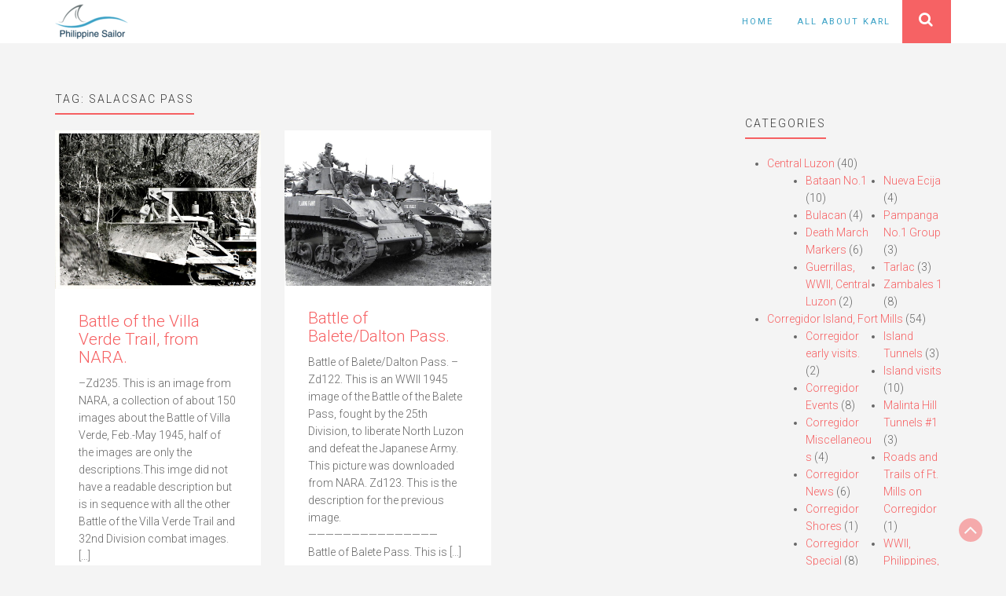

--- FILE ---
content_type: text/html; charset=UTF-8
request_url: https://philippine-sailor.net/tag/salacsac-pass/
body_size: 10510
content:
<!DOCTYPE html>
<html lang="en-US">
<head>
	<meta charset="UTF-8">
	<meta name="viewport" content="width=device-width, initial-scale=1">
	<link rel="profile" href="https://gmpg.org/xfn/11">
	<link rel="pingback" href="https://philippine-sailor.net/xmlrpc.php">
	<title>Salacsac Pass &#8211; Philippine-Sailor</title>
<meta name='robots' content='max-image-preview:large' />
<link rel='dns-prefetch' href='//fonts.googleapis.com' />
<link rel='dns-prefetch' href='//s.w.org' />
<link rel="alternate" type="application/rss+xml" title="Philippine-Sailor &raquo; Feed" href="https://philippine-sailor.net/feed/" />
<link rel="alternate" type="application/rss+xml" title="Philippine-Sailor &raquo; Comments Feed" href="https://philippine-sailor.net/comments/feed/" />
<link rel="alternate" type="application/rss+xml" title="Philippine-Sailor &raquo; Salacsac Pass Tag Feed" href="https://philippine-sailor.net/tag/salacsac-pass/feed/" />
<script type="text/javascript">
window._wpemojiSettings = {"baseUrl":"https:\/\/s.w.org\/images\/core\/emoji\/13.1.0\/72x72\/","ext":".png","svgUrl":"https:\/\/s.w.org\/images\/core\/emoji\/13.1.0\/svg\/","svgExt":".svg","source":{"concatemoji":"https:\/\/philippine-sailor.net\/wp-includes\/js\/wp-emoji-release.min.js?ver=5.9.12"}};
/*! This file is auto-generated */
!function(e,a,t){var n,r,o,i=a.createElement("canvas"),p=i.getContext&&i.getContext("2d");function s(e,t){var a=String.fromCharCode;p.clearRect(0,0,i.width,i.height),p.fillText(a.apply(this,e),0,0);e=i.toDataURL();return p.clearRect(0,0,i.width,i.height),p.fillText(a.apply(this,t),0,0),e===i.toDataURL()}function c(e){var t=a.createElement("script");t.src=e,t.defer=t.type="text/javascript",a.getElementsByTagName("head")[0].appendChild(t)}for(o=Array("flag","emoji"),t.supports={everything:!0,everythingExceptFlag:!0},r=0;r<o.length;r++)t.supports[o[r]]=function(e){if(!p||!p.fillText)return!1;switch(p.textBaseline="top",p.font="600 32px Arial",e){case"flag":return s([127987,65039,8205,9895,65039],[127987,65039,8203,9895,65039])?!1:!s([55356,56826,55356,56819],[55356,56826,8203,55356,56819])&&!s([55356,57332,56128,56423,56128,56418,56128,56421,56128,56430,56128,56423,56128,56447],[55356,57332,8203,56128,56423,8203,56128,56418,8203,56128,56421,8203,56128,56430,8203,56128,56423,8203,56128,56447]);case"emoji":return!s([10084,65039,8205,55357,56613],[10084,65039,8203,55357,56613])}return!1}(o[r]),t.supports.everything=t.supports.everything&&t.supports[o[r]],"flag"!==o[r]&&(t.supports.everythingExceptFlag=t.supports.everythingExceptFlag&&t.supports[o[r]]);t.supports.everythingExceptFlag=t.supports.everythingExceptFlag&&!t.supports.flag,t.DOMReady=!1,t.readyCallback=function(){t.DOMReady=!0},t.supports.everything||(n=function(){t.readyCallback()},a.addEventListener?(a.addEventListener("DOMContentLoaded",n,!1),e.addEventListener("load",n,!1)):(e.attachEvent("onload",n),a.attachEvent("onreadystatechange",function(){"complete"===a.readyState&&t.readyCallback()})),(n=t.source||{}).concatemoji?c(n.concatemoji):n.wpemoji&&n.twemoji&&(c(n.twemoji),c(n.wpemoji)))}(window,document,window._wpemojiSettings);
</script>
<style type="text/css">
img.wp-smiley,
img.emoji {
	display: inline !important;
	border: none !important;
	box-shadow: none !important;
	height: 1em !important;
	width: 1em !important;
	margin: 0 0.07em !important;
	vertical-align: -0.1em !important;
	background: none !important;
	padding: 0 !important;
}
</style>
	<link rel='stylesheet' id='wp-block-library-css'  href='https://philippine-sailor.net/wp-includes/css/dist/block-library/style.min.css?ver=5.9.12' type='text/css' media='all' />
<style id='global-styles-inline-css' type='text/css'>
body{--wp--preset--color--black: #000000;--wp--preset--color--cyan-bluish-gray: #abb8c3;--wp--preset--color--white: #ffffff;--wp--preset--color--pale-pink: #f78da7;--wp--preset--color--vivid-red: #cf2e2e;--wp--preset--color--luminous-vivid-orange: #ff6900;--wp--preset--color--luminous-vivid-amber: #fcb900;--wp--preset--color--light-green-cyan: #7bdcb5;--wp--preset--color--vivid-green-cyan: #00d084;--wp--preset--color--pale-cyan-blue: #8ed1fc;--wp--preset--color--vivid-cyan-blue: #0693e3;--wp--preset--color--vivid-purple: #9b51e0;--wp--preset--gradient--vivid-cyan-blue-to-vivid-purple: linear-gradient(135deg,rgba(6,147,227,1) 0%,rgb(155,81,224) 100%);--wp--preset--gradient--light-green-cyan-to-vivid-green-cyan: linear-gradient(135deg,rgb(122,220,180) 0%,rgb(0,208,130) 100%);--wp--preset--gradient--luminous-vivid-amber-to-luminous-vivid-orange: linear-gradient(135deg,rgba(252,185,0,1) 0%,rgba(255,105,0,1) 100%);--wp--preset--gradient--luminous-vivid-orange-to-vivid-red: linear-gradient(135deg,rgba(255,105,0,1) 0%,rgb(207,46,46) 100%);--wp--preset--gradient--very-light-gray-to-cyan-bluish-gray: linear-gradient(135deg,rgb(238,238,238) 0%,rgb(169,184,195) 100%);--wp--preset--gradient--cool-to-warm-spectrum: linear-gradient(135deg,rgb(74,234,220) 0%,rgb(151,120,209) 20%,rgb(207,42,186) 40%,rgb(238,44,130) 60%,rgb(251,105,98) 80%,rgb(254,248,76) 100%);--wp--preset--gradient--blush-light-purple: linear-gradient(135deg,rgb(255,206,236) 0%,rgb(152,150,240) 100%);--wp--preset--gradient--blush-bordeaux: linear-gradient(135deg,rgb(254,205,165) 0%,rgb(254,45,45) 50%,rgb(107,0,62) 100%);--wp--preset--gradient--luminous-dusk: linear-gradient(135deg,rgb(255,203,112) 0%,rgb(199,81,192) 50%,rgb(65,88,208) 100%);--wp--preset--gradient--pale-ocean: linear-gradient(135deg,rgb(255,245,203) 0%,rgb(182,227,212) 50%,rgb(51,167,181) 100%);--wp--preset--gradient--electric-grass: linear-gradient(135deg,rgb(202,248,128) 0%,rgb(113,206,126) 100%);--wp--preset--gradient--midnight: linear-gradient(135deg,rgb(2,3,129) 0%,rgb(40,116,252) 100%);--wp--preset--duotone--dark-grayscale: url('#wp-duotone-dark-grayscale');--wp--preset--duotone--grayscale: url('#wp-duotone-grayscale');--wp--preset--duotone--purple-yellow: url('#wp-duotone-purple-yellow');--wp--preset--duotone--blue-red: url('#wp-duotone-blue-red');--wp--preset--duotone--midnight: url('#wp-duotone-midnight');--wp--preset--duotone--magenta-yellow: url('#wp-duotone-magenta-yellow');--wp--preset--duotone--purple-green: url('#wp-duotone-purple-green');--wp--preset--duotone--blue-orange: url('#wp-duotone-blue-orange');--wp--preset--font-size--small: 13px;--wp--preset--font-size--medium: 20px;--wp--preset--font-size--large: 36px;--wp--preset--font-size--x-large: 42px;}.has-black-color{color: var(--wp--preset--color--black) !important;}.has-cyan-bluish-gray-color{color: var(--wp--preset--color--cyan-bluish-gray) !important;}.has-white-color{color: var(--wp--preset--color--white) !important;}.has-pale-pink-color{color: var(--wp--preset--color--pale-pink) !important;}.has-vivid-red-color{color: var(--wp--preset--color--vivid-red) !important;}.has-luminous-vivid-orange-color{color: var(--wp--preset--color--luminous-vivid-orange) !important;}.has-luminous-vivid-amber-color{color: var(--wp--preset--color--luminous-vivid-amber) !important;}.has-light-green-cyan-color{color: var(--wp--preset--color--light-green-cyan) !important;}.has-vivid-green-cyan-color{color: var(--wp--preset--color--vivid-green-cyan) !important;}.has-pale-cyan-blue-color{color: var(--wp--preset--color--pale-cyan-blue) !important;}.has-vivid-cyan-blue-color{color: var(--wp--preset--color--vivid-cyan-blue) !important;}.has-vivid-purple-color{color: var(--wp--preset--color--vivid-purple) !important;}.has-black-background-color{background-color: var(--wp--preset--color--black) !important;}.has-cyan-bluish-gray-background-color{background-color: var(--wp--preset--color--cyan-bluish-gray) !important;}.has-white-background-color{background-color: var(--wp--preset--color--white) !important;}.has-pale-pink-background-color{background-color: var(--wp--preset--color--pale-pink) !important;}.has-vivid-red-background-color{background-color: var(--wp--preset--color--vivid-red) !important;}.has-luminous-vivid-orange-background-color{background-color: var(--wp--preset--color--luminous-vivid-orange) !important;}.has-luminous-vivid-amber-background-color{background-color: var(--wp--preset--color--luminous-vivid-amber) !important;}.has-light-green-cyan-background-color{background-color: var(--wp--preset--color--light-green-cyan) !important;}.has-vivid-green-cyan-background-color{background-color: var(--wp--preset--color--vivid-green-cyan) !important;}.has-pale-cyan-blue-background-color{background-color: var(--wp--preset--color--pale-cyan-blue) !important;}.has-vivid-cyan-blue-background-color{background-color: var(--wp--preset--color--vivid-cyan-blue) !important;}.has-vivid-purple-background-color{background-color: var(--wp--preset--color--vivid-purple) !important;}.has-black-border-color{border-color: var(--wp--preset--color--black) !important;}.has-cyan-bluish-gray-border-color{border-color: var(--wp--preset--color--cyan-bluish-gray) !important;}.has-white-border-color{border-color: var(--wp--preset--color--white) !important;}.has-pale-pink-border-color{border-color: var(--wp--preset--color--pale-pink) !important;}.has-vivid-red-border-color{border-color: var(--wp--preset--color--vivid-red) !important;}.has-luminous-vivid-orange-border-color{border-color: var(--wp--preset--color--luminous-vivid-orange) !important;}.has-luminous-vivid-amber-border-color{border-color: var(--wp--preset--color--luminous-vivid-amber) !important;}.has-light-green-cyan-border-color{border-color: var(--wp--preset--color--light-green-cyan) !important;}.has-vivid-green-cyan-border-color{border-color: var(--wp--preset--color--vivid-green-cyan) !important;}.has-pale-cyan-blue-border-color{border-color: var(--wp--preset--color--pale-cyan-blue) !important;}.has-vivid-cyan-blue-border-color{border-color: var(--wp--preset--color--vivid-cyan-blue) !important;}.has-vivid-purple-border-color{border-color: var(--wp--preset--color--vivid-purple) !important;}.has-vivid-cyan-blue-to-vivid-purple-gradient-background{background: var(--wp--preset--gradient--vivid-cyan-blue-to-vivid-purple) !important;}.has-light-green-cyan-to-vivid-green-cyan-gradient-background{background: var(--wp--preset--gradient--light-green-cyan-to-vivid-green-cyan) !important;}.has-luminous-vivid-amber-to-luminous-vivid-orange-gradient-background{background: var(--wp--preset--gradient--luminous-vivid-amber-to-luminous-vivid-orange) !important;}.has-luminous-vivid-orange-to-vivid-red-gradient-background{background: var(--wp--preset--gradient--luminous-vivid-orange-to-vivid-red) !important;}.has-very-light-gray-to-cyan-bluish-gray-gradient-background{background: var(--wp--preset--gradient--very-light-gray-to-cyan-bluish-gray) !important;}.has-cool-to-warm-spectrum-gradient-background{background: var(--wp--preset--gradient--cool-to-warm-spectrum) !important;}.has-blush-light-purple-gradient-background{background: var(--wp--preset--gradient--blush-light-purple) !important;}.has-blush-bordeaux-gradient-background{background: var(--wp--preset--gradient--blush-bordeaux) !important;}.has-luminous-dusk-gradient-background{background: var(--wp--preset--gradient--luminous-dusk) !important;}.has-pale-ocean-gradient-background{background: var(--wp--preset--gradient--pale-ocean) !important;}.has-electric-grass-gradient-background{background: var(--wp--preset--gradient--electric-grass) !important;}.has-midnight-gradient-background{background: var(--wp--preset--gradient--midnight) !important;}.has-small-font-size{font-size: var(--wp--preset--font-size--small) !important;}.has-medium-font-size{font-size: var(--wp--preset--font-size--medium) !important;}.has-large-font-size{font-size: var(--wp--preset--font-size--large) !important;}.has-x-large-font-size{font-size: var(--wp--preset--font-size--x-large) !important;}
</style>
<link rel='stylesheet' id='ultrabootstrap-bootstrap-css'  href='https://philippine-sailor.net/wp-content/themes/ultrabootstrap/css/bootstrap.css?ver=5.9.12' type='text/css' media='all' />
<link rel='stylesheet' id='ultrabootstrap-fontawesome-css'  href='https://philippine-sailor.net/wp-content/themes/ultrabootstrap/css/font-awesome.css?ver=5.9.12' type='text/css' media='all' />
<link rel='stylesheet' id='ultrabootstrap-googlefonts-css'  href='//fonts.googleapis.com/css?family=Roboto%3A400%2C300%2C700&#038;ver=5.9.12' type='text/css' media='all' />
<link rel='stylesheet' id='ultrabootstrap-style-css'  href='https://philippine-sailor.net/wp-content/themes/ultrabootstrap/style.css?ver=5.9.12' type='text/css' media='all' />
<script type='text/javascript' src='https://philippine-sailor.net/wp-includes/js/jquery/jquery.min.js?ver=3.6.0' id='jquery-core-js'></script>
<script type='text/javascript' src='https://philippine-sailor.net/wp-includes/js/jquery/jquery-migrate.min.js?ver=3.3.2' id='jquery-migrate-js'></script>
<link rel="https://api.w.org/" href="https://philippine-sailor.net/wp-json/" /><link rel="alternate" type="application/json" href="https://philippine-sailor.net/wp-json/wp/v2/tags/1620" /><link rel="EditURI" type="application/rsd+xml" title="RSD" href="https://philippine-sailor.net/xmlrpc.php?rsd" />
<link rel="wlwmanifest" type="application/wlwmanifest+xml" href="https://philippine-sailor.net/wp-includes/wlwmanifest.xml" /> 
<meta name="generator" content="WordPress 5.9.12" />
<!--<script async src="//pagead2.googlesyndication.com/pagead/js/adsbygoogle.js"></script>
<script>
  (adsbygoogle = window.adsbygoogle || []).push({
    google_ad_client: "ca-pub-4828339236386389",
    enable_page_level_ads: true
  });
</script>-->
<meta name="generator" content="Powered by WPBakery Page Builder - drag and drop page builder for WordPress."/>
<!--[if lte IE 9]><link rel="stylesheet" type="text/css" href="https://philippine-sailor.net/wp-content/plugins/js_composer/assets/css/vc_lte_ie9.min.css" media="screen"><![endif]-->	<style type="text/css">
			.site-title,
		header .logo-tag h2,
		.navbar-default .navbar-nav > li > a,
		.dropdown-menu > li > a {
			color: #3aa1c5;
		}
		</style>
	<link rel="icon" href="https://philippine-sailor.net/wp-content/uploads/2018/01/cropped-fav-32x32.png" sizes="32x32" />
<link rel="icon" href="https://philippine-sailor.net/wp-content/uploads/2018/01/cropped-fav-192x192.png" sizes="192x192" />
<link rel="apple-touch-icon" href="https://philippine-sailor.net/wp-content/uploads/2018/01/cropped-fav-180x180.png" />
<meta name="msapplication-TileImage" content="https://philippine-sailor.net/wp-content/uploads/2018/01/cropped-fav-270x270.png" />
		<style type="text/css" id="wp-custom-css">
			/* Customization */

.social {
	display: none; }

.parent-category {
	margin: 40px 0;
	padding: 20px; 
	border: solid 2px #6FBAD4;
	border-radius: 20px; 
	-webkit-border-radius: 20px; 
	-moz-border-radius: 20px;
	-webkit-box-shadow: 0px 0px 10px 4px #6FBAD4; 
	box-shadow: 0px 0px 10px 4px #6FBAD4; }

.parent-category h3 {
	font-weight: 500;
	font-size: 1.4em;
	line-height: 1.2em;
}

.parent-thumbnail {
	padding: 10px 0; }

.parent-description {
	margin-top: 1.8em;
	padding-top: 16px; }

.children {
	columns: 2;
  -webkit-columns: 2;
  -moz-columns: 2; }

/* End Customization */		</style>
		<noscript><style type="text/css"> .wpb_animate_when_almost_visible { opacity: 1; }</style></noscript></head>


<body data-rsssl=1 class="archive tag tag-salacsac-pass tag-1620 wp-custom-logo hfeed wpb-js-composer js-comp-ver-5.5.2 vc_responsive">

<header>	
<section class="logo-menu">
	<nav class="navbar navbar-default navbar-fixed-top">
		<div class="container">
					<!-- Brand and toggle get grouped for better mobile display -->
				    <div class="navbar-header">
				      	<button type="button" class="navbar-toggle collapsed" data-toggle="collapse" data-target="#bs-example-navbar-collapse-1">
					        <span class="sr-only">Toggle navigation</span>
					        <span class="icon-bar"></span>
					        <span class="icon-bar"></span>
					        <span class="icon-bar"></span>
				      	</button>
				      	<div class="logo-tag">
				      		
				      			<a href="https://philippine-sailor.net/" class="custom-logo-link" rel="home"><img width="93" height="45" src="https://philippine-sailor.net/wp-content/uploads/2017/08/cropped-logo.png" class="custom-logo" alt="Philippine-Sailor" /></a></a>                     
      						
      					</div>
				    </div>

					<!-- Collect the nav links, forms, and other content for toggling -->
					<div class="collapse navbar-collapse" id="bs-example-navbar-collapse-1">
						
							<form  class="navbar-form navbar-right" role="search">
								<ul class="nav pull-right">
									<div class="main-search">
										<button class="btn btn-search" type="button" data-toggle="collapse" data-target="#collapseExample" aria-expanded="false" aria-controls="collapseExample">
										<i class="fa fa-search"></i>
										</button>
										<div class="search-box collapse" id="collapseExample">
												<div class="well search-well">
												<form method="get" action="https://philippine-sailor.net/">
													<input type="text" class="form-control" placeholder="Search a Keyword" value="" name="s">
												</form>
												</div>
										</div>
									</div>
								</ul>
							</form>

						  							
						<div class="menu-menu-1-container"><ul id="menu-menu-1" class="nav navbar-nav navbar-right"><li id="menu-item-14" class="menu-item menu-item-type-custom menu-item-object-custom menu-item-home menu-item-14"><a title="Home" href="https://philippine-sailor.net/">Home</a></li>
<li id="menu-item-432" class="menu-item menu-item-type-post_type menu-item-object-page menu-item-432"><a title="All About Karl" href="https://philippine-sailor.net/about/">All About Karl</a></li>
</ul></div>				    </div> <!-- /.end of collaspe navbar-collaspe -->
	</div> <!-- /.end of container -->
	</nav>
</section> <!-- /.end of section -->
</header><div class="spacer post-list">
    <div class="container">
        <div class="row">
        <div  class="col-md-9">
        
        
                <h4>Tag: <span>Salacsac Pass</span></h4>        <div class="row">
                        
                
<div class="col-lg-4 col-md-6 eq-blocks">
    <div class="post-block">
                    <a href="https://philippine-sailor.net/battle-of-the-villa-verde-trail-from-nara/" rel="bookmark"><img width="1024" height="787" src="https://philippine-sailor.net/wp-content/uploads/2020/10/Zd235.jpg" class="attachment-portfolio-thumb size-portfolio-thumb wp-post-image" alt="" srcset="https://philippine-sailor.net/wp-content/uploads/2020/10/Zd235.jpg 1024w, https://philippine-sailor.net/wp-content/uploads/2020/10/Zd235-300x231.jpg 300w, https://philippine-sailor.net/wp-content/uploads/2020/10/Zd235-768x590.jpg 768w" sizes="(max-width: 1024px) 100vw, 1024px" /></a>
          
    <div class="summary">
        <h3><a href="https://philippine-sailor.net/battle-of-the-villa-verde-trail-from-nara/" rel="bookmark">Battle of the Villa Verde Trail, from NARA.</a></h3>
    
        <p>&#8211;Zd235. This is an image from NARA, a collection of about 150 images about the Battle of Villa Verde, Feb.-May 1945, half of the images are only the descriptions.This imge did not have a readable description but is in sequence with all the other Battle of the Villa Verde Trail and 32nd Division combat images. [&hellip;]</p>
        
        <a href="https://philippine-sailor.net/battle-of-the-villa-verde-trail-from-nara/" rel="bookmark" title="" class="readmore">Read More </a>

    </div>
</div>
</div>




            
                
<div class="col-lg-4 col-md-6 eq-blocks">
    <div class="post-block">
                    <a href="https://philippine-sailor.net/battle-of-balete-dalton-pass/" rel="bookmark"><img width="1024" height="773" src="https://philippine-sailor.net/wp-content/uploads/2020/09/Zd122.jpg" class="attachment-portfolio-thumb size-portfolio-thumb wp-post-image" alt="" loading="lazy" srcset="https://philippine-sailor.net/wp-content/uploads/2020/09/Zd122.jpg 1024w, https://philippine-sailor.net/wp-content/uploads/2020/09/Zd122-300x227.jpg 300w, https://philippine-sailor.net/wp-content/uploads/2020/09/Zd122-768x580.jpg 768w" sizes="(max-width: 1024px) 100vw, 1024px" /></a>
          
    <div class="summary">
        <h3><a href="https://philippine-sailor.net/battle-of-balete-dalton-pass/" rel="bookmark">Battle of Balete/Dalton Pass.</a></h3>
    
        <p>Battle of Balete/Dalton Pass. &#8211; Zd122. This is an WWII 1945 image of the Battle of the Balete Pass, fought by the 25th Division, to liberate North Luzon and defeat the Japanese Army. This picture was downloaded from NARA. Zd123. This is the description for the previous image. &#8212;&#8212;&#8212;&#8212;&#8212;&#8212;&#8212;&#8212;&#8212;&#8212;&#8212;&#8212;&#8212;&#8212;&#8212; Battle of Balete Pass. This is [&hellip;]</p>
        
        <a href="https://philippine-sailor.net/battle-of-balete-dalton-pass/" rel="bookmark" title="" class="readmore">Read More </a>

    </div>
</div>
</div>




            
            

                </div>
        <div class="page-nav"></div>
        </div>
    <div class="col-md-3">
<div id="secondary" class="widget-area" role="complementary">
	<aside id="categories-4" class="widget widget_categories"><h4 class="widget-title">Categories</h4>
			<ul>
					<li class="cat-item cat-item-140"><a href="https://philippine-sailor.net/category/centralluzon/" title="This category describes different geographic places in Central Luzon. I live in Olongapo, Zambales and the provinces of Central Luzon are close and are visited most often by me. So much material from this area will be shown here. ">Central Luzon</a> (40)
<ul class='children'>
	<li class="cat-item cat-item-141"><a href="https://philippine-sailor.net/category/centralluzon/bataan-centralluzon/" title="Half of the former Naval Base Subic Bay is in the Province of Bataan and we all know what important role Bataan played in WWII. That is why Bataan has a special place in my heart and I have visited it often, in the footsteps of WWII.">Bataan No.1</a> (10)
</li>
	<li class="cat-item cat-item-184"><a href="https://philippine-sailor.net/category/centralluzon/bulacan/" title="Pictures of the Bulacan Province will be put here.">Bulacan</a> (4)
</li>
	<li class="cat-item cat-item-2730"><a href="https://philippine-sailor.net/category/centralluzon/deathmarchmarker/" title="Death March Markers have been established in Central Luzon to remember and to commemorate the cruel and inhumane treatments of the Allied POWs in the hand of the Imperial Japanese captors in WWII. They are established to remind us of the unspeakable sufferings and death of these POWs.">Death March Markers</a> (6)
</li>
	<li class="cat-item cat-item-543"><a href="https://philippine-sailor.net/category/centralluzon/guerrillascentralluzon/" title="The story of the WWII Guerrillas in the Philippines is extra ordinary to me. Since I live in the Philippines I have looked up information about them and some of the locations of their activities. This subcategory is about the WWII Guerrillas in Central Luzon.">Guerrillas, WWII, Central Luzon</a> (2)
</li>
	<li class="cat-item cat-item-1504"><a href="https://philippine-sailor.net/category/centralluzon/nuevaecija/" title="Items from and trips to the Nueva Ecija province.">Nueva Ecija</a> (4)
</li>
	<li class="cat-item cat-item-304"><a href="https://philippine-sailor.net/category/centralluzon/pampangano1group/" title="All the albums that show Pampanga will go into this sub group, if too many in the future, I will expand into No.2 Group.">Pampanga No.1 Group</a> (3)
</li>
	<li class="cat-item cat-item-2206"><a href="https://philippine-sailor.net/category/centralluzon/tarlac/" title="Tarlac related stories, images and albums will go here.">Tarlac</a> (3)
</li>
	<li class="cat-item cat-item-724"><a href="https://philippine-sailor.net/category/centralluzon/zambales-1/" title="This subcategory is for albums from or about Zambales.">Zambales 1</a> (8)
</li>
</ul>
</li>
	<li class="cat-item cat-item-124"><a href="https://philippine-sailor.net/category/corregidor/" title="Corregidor is a place of HISTORY, important both for the Philippines and the United States of America. It was a great American Fort (Fort Mills) and played a key role in WWII. It was a battle field in the loss of the Philippines in 1942 and a great battle of liberation took place here in 1945! I love history and visited this island many times.">Corregidor Island, Fort Mills</a> (54)
<ul class='children'>
	<li class="cat-item cat-item-1429"><a href="https://philippine-sailor.net/category/corregidor/corregidor-early-visits/" title="Will put my early Corregidor visits into this subcategory">Corregidor early visits.</a> (2)
</li>
	<li class="cat-item cat-item-136"><a href="https://philippine-sailor.net/category/corregidor/corregidorevents/" title="On Corregidor Island, the former Fort Mills, now the Pacific War Memorial, anniversaries and commemorations are being held and observed, those images are shown here. Sometime the Philippine Tourist Department authorizes other events, such as a sports event, which are also included here.">Corregidor Events</a> (8)
</li>
	<li class="cat-item cat-item-1970"><a href="https://philippine-sailor.net/category/corregidor/corregidor-miscellaneous/" title="This category is started to present miscellaneous items that don’t seem to fit in the existing Corregidor album groups.">Corregidor Miscellaneous</a> (4)
</li>
	<li class="cat-item cat-item-247"><a href="https://philippine-sailor.net/category/corregidor/corregidor-news/" title="This subcategory is about news from Corregidor and related matters. I will organize the posts by dates and or subjects.">Corregidor News</a> (6)
</li>
	<li class="cat-item cat-item-174"><a href="https://philippine-sailor.net/category/corregidor/corregidorshores/">Corregidor Shores</a> (1)
</li>
	<li class="cat-item cat-item-258"><a href="https://philippine-sailor.net/category/corregidor/corregidor-special/" title="This sub category is for items that are special, note worthy and do not fit into another sub group.">Corregidor Special</a> (8)
</li>
	<li class="cat-item cat-item-591"><a href="https://philippine-sailor.net/category/corregidor/ft-mills-cable-huts/" title="This subcategory is strictly for the Fort Mills Cable Huts on Corregidor Island.">Ft. Mills Cable Huts</a> (1)
</li>
	<li class="cat-item cat-item-225"><a href="https://philippine-sailor.net/category/corregidor/gunsbateries/" title="All images and albums about artillery guns and batteries will be placed here.">Guns and Batteries</a> (6)
</li>
	<li class="cat-item cat-item-167"><a href="https://philippine-sailor.net/category/corregidor/corregidortunnels/" title="This sub category is for the tunnels on Corregidor Island, the former Fort Mills. Fort Mills built some before WWII, during the Siege the Philippine and U.SA troops built more for protection against Japanese bombs and artillery. Then it was the Japanese turn to build more in defense against the Allied, U.S. liberation assault.">Island Tunnels</a> (3)
</li>
	<li class="cat-item cat-item-125"><a href="https://philippine-sailor.net/category/corregidor/corregidorvisits/" title="I have visited Corregidor many times, with friends or by myself because it is such a HISTORIC PLACE. It is now the home of the Pacific War Memorial and there and many ruins, artillery batteries and other sites to see. It is a very SOLEM and IMPRESSIVE place to reflect on the history of our two nations, the Philippines and the US. ">Island visits</a> (10)
</li>
	<li class="cat-item cat-item-1080"><a href="https://philippine-sailor.net/category/corregidor/malinta-hill-tunnels-1/" title="The Malinta Hill Tunnel is big, was special in the Siege of Corregidor and it has many aspects to it!">Malinta Hill Tunnels #1</a> (3)
</li>
	<li class="cat-item cat-item-578"><a href="https://philippine-sailor.net/category/corregidor/roads-and-trails-of-ft-mills-on-corregidor/" title="Will try to put all Corregidor roads and trails and related subjects into this group.">Roads and Trails of Ft. Mills on Corregidor</a> (1)
</li>
	<li class="cat-item cat-item-1585"><a href="https://philippine-sailor.net/category/corregidor/wwii-philippines-from-cdsg-friends/" title="Friends from the Coastal Defense Study Group (cdsg.org) have given me many high-resolution pictures from NARA and other sources. I will share them here. It will be a slow project, will do it, only, when I have some time.">WWII, Philippines, from CDSG Friends</a> (2)
</li>
</ul>
</li>
	<li class="cat-item cat-item-2685"><a href="https://philippine-sailor.net/category/family/" title="The Welteke/Reyes Family Pictures.">Family</a> (1)
<ul class='children'>
	<li class="cat-item cat-item-2686"><a href="https://philippine-sailor.net/category/family/oldallbums/" title="Older Albums of the Welteke/Reyes Family">Old Albums</a> (1)
</li>
</ul>
</li>
	<li class="cat-item cat-item-736"><a href="https://philippine-sailor.net/category/hawaii/" title="For everything in Hawaii from me.">Hawaii</a> (36)
<ul class='children'>
	<li class="cat-item cat-item-738"><a href="https://philippine-sailor.net/category/hawaii/hawaii-military-bases/">Hawaii Military Bases</a> (7)
</li>
	<li class="cat-item cat-item-759"><a href="https://philippine-sailor.net/category/hawaii/hawaii-this-and-that-1-group/" title="Different news or items of interest in Hawaii.">Hawaii This and That #1 Group</a> (5)
</li>
	<li class="cat-item cat-item-737"><a href="https://philippine-sailor.net/category/hawaii/hawaii-wwii-defense/" title="WWII Forts etc">Hawaii WWII Defense</a> (9)
</li>
	<li class="cat-item cat-item-1403"><a href="https://philippine-sailor.net/category/hawaii/pearl-harbor-aviation-museum/" title="The Pearl Harbor Aviation Museum is located on Ford Island in Pearl Harbor, Hawaii. It is a grant place to visit and study American Aviation. There is so much and I established separate albums.">Pearl Harbor Aviation Museum</a> (5)
</li>
	<li class="cat-item cat-item-739"><a href="https://philippine-sailor.net/category/hawaii/pearlharborvisitorcenter/" title="Different albums of the exhibits at the Pearl Harbor Visitor Center of the Pearl Harbor National Memorial.">Pearl Harbor Visitor Center</a> (4)
</li>
	<li class="cat-item cat-item-967"><a href="https://philippine-sailor.net/category/hawaii/road-to-war-wwii-pacific/" title="Images of the Road to War Exhibit at the Pearl Harbor Visitor Center which is part of the Pearl Harbor National Memorial.

Temporarily, my family moved to Hawaii for one year on 1st Sep. 2019. I visited some historical spots, took pictures and will post some here. There is so much information and I find it useful to take pictures and study the material later.

I am starting with the exhibit “Road to War”, took 190 pictures and will break them down to several albums.
">Road to War, WWII, Pacific</a> (6)
</li>
</ul>
</li>
	<li class="cat-item cat-item-133"><a href="https://philippine-sailor.net/category/manilabay/" title="After the United States took over the Philippines from Spain after the Spanish-American War they fortified Manila Bay and Subic Bay. Five islands became forts, Caballo Isl.-Ft. Hughes; El Fraile Isl.- Ft. Drum; Carabao Isl.-Ft. Frank; Grande Isl. In Subic Bay, Ft.-Wint; Corregidor Isl.-Ft. Mills is handled as a separate category. I have visited all of them and herewith will try to share some of my pictures of these very interesting and historical places.">Manila,-Subic Bay Islands and Forts</a> (14)
<ul class='children'>
	<li class="cat-item cat-item-134"><a href="https://philippine-sailor.net/category/manilabay/fortfrank/" title="All these islands and forts are unique, so I do not want to say this is the best one or most interesting one. But to me it was exiting to visit this unique place. All these pictures in the following pages should be considered unique.
This is an aerial view of Fort Frank on Carabao Island 1923 which I got from the Coastal Defense Study Group (CDSG.org). This picture may help in your orientation about the island.
">Carabao Island-Fort Frank</a> (5)
</li>
	<li class="cat-item cat-item-265"><a href="https://philippine-sailor.net/category/manilabay/grandeisland/" title="The United States also took over the Spanish Naval Arsenal in Subic Bay with the village of Olongapo. They deemed the bay important and decided to build a coastal defense fort onto Grande Island and named it Fort Wint. Rumor has it that the CIA used it after the war. But in the 1960s the US Naval Base started to use it as a recreation island. Under Philippine control again after 1992 a resort business opened on the island.">Grande Island-Fort Wint</a> (7)
</li>
	<li class="cat-item cat-item-1195"><a href="https://philippine-sailor.net/category/manilabay/manila-bay/" title="Any subject other that the Army Forts in the Manila Bay will be put here.">Manila Bay</a> (2)
</li>
</ul>
</li>
	<li class="cat-item cat-item-206"><a href="https://philippine-sailor.net/category/metromanila/" title="This category is for images and albums of Metro Manila, the big city with the many people.">Metro Manila</a> (3)
<ul class='children'>
	<li class="cat-item cat-item-207"><a href="https://philippine-sailor.net/category/metromanila/manila-1/" title="Metro Manila Albums Group 1, later after many albums will start Group 2">Manila Group 1</a> (2)
</li>
	<li class="cat-item cat-item-1845"><a href="https://philippine-sailor.net/category/metromanila/philippine-news-1-group/" title="News that catch my attention about the Philippines that interest me or concern me because I live here.">Philippine News #1 Group</a> (1)
</li>
</ul>
</li>
	<li class="cat-item cat-item-75"><a href="https://philippine-sailor.net/category/navy/" title="P.I.-Sailor’s Navy Pages.......
The U.S. Navy was my vehicle to see many parts of the world and allowed me to be witness to world events.......
This picture shows the USS New Jersey (BB-62) and an amphibious ship passing each other near Grande Island in Subic Bay, 1963, into and from the Subic Bay Naval Base. 
">Navy</a> (17)
<ul class='children'>
	<li class="cat-item cat-item-333"><a href="https://philippine-sailor.net/category/navy/karls-navy-no-1-group/" title="These are presentations of my own personal experiences in the Navy.">Karl’s Navy No.1 Group</a> (8)
</li>
	<li class="cat-item cat-item-332"><a href="https://philippine-sailor.net/category/navy/official-navy-no-1-group/" title="These are Navy presentations from the Navy or other sources.">Official Navy No.1 Group</a> (9)
</li>
</ul>
</li>
	<li class="cat-item cat-item-122"><a href="https://philippine-sailor.net/category/northluzon/" title="North Luzon, this category covers all my visits to North Luzon.

This picture is of the construction of the new Pangasinan-Nueva Viscaya Road along the old Villa Verde Trail. It was shot in Feb. 2017 from the west slopes of Mt. Imugan, where the 126th Reg. attacked. ">North Luzon</a> (19)
<ul class='children'>
	<li class="cat-item cat-item-1611"><a href="https://philippine-sailor.net/category/northluzon/balete-or-dalton-pass/" title="
Images of the Balete or Dalton Pass including from the Battle of the Balete Pass, fought by the 25th Division, to liberate North Luzon and defeat the Japanese Army.
">Balete or Dalton Pass</a> (1)
</li>
	<li class="cat-item cat-item-234"><a href="https://philippine-sailor.net/category/northluzon/launion/" title="This sub category is for all albums from or for this province!">La Union Province</a> (2)
</li>
	<li class="cat-item cat-item-1"><a href="https://philippine-sailor.net/category/northluzon/north-ilocano/" title="This sub category is for all albums from or for this province!">North Ilocano Privince</a> (6)
</li>
	<li class="cat-item cat-item-705"><a href="https://philippine-sailor.net/category/northluzon/pangasinan-1/" title="This sub category is for stories in and about Pangasinan, started 2019-08-01. ">Pangasinan #1</a> (2)
</li>
	<li class="cat-item cat-item-123"><a href="https://philippine-sailor.net/category/northluzon/villa-verde-trail/" title="Villa Verde Trail, this is a sub category of my North Luzon Category. The Villa Verde Trail was used by the 32nd Inf. Div. to break thru the Salacsac Passes of the Villa Verde Trail in WWII. It was a savage battle with many casualties on both sides. Before that it was a foot trail used by the people to communicate between the Pangasinan and Nueva Viscaya Provinces. In 2017 a serious effort was started to build a two lane highway thru the two provinces. I have visited and explored it many times!">Villa Verde Trail</a> (7)
</li>
</ul>
</li>
	<li class="cat-item cat-item-598"><a href="https://philippine-sailor.net/category/southluzon/" title="This category is for my albums from South Luzon.">South Luzon</a> (3)
<ul class='children'>
	<li class="cat-item cat-item-2792"><a href="https://philippine-sailor.net/category/southluzon/othersouthluzonstories/" title="Odd stories, albums from South Luzon">Other South Luzon Stories</a> (1)
</li>
	<li class="cat-item cat-item-601"><a href="https://philippine-sailor.net/category/southluzon/sorsogonno1/" title="This is for albums of the Sorsogon Province.">Sorsogon Province No.1 Group</a> (2)
</li>
</ul>
</li>
	<li class="cat-item cat-item-319"><a href="https://philippine-sailor.net/category/subicbay/" title="This category will include images and stories from SBFZ, the former Naval Base, Olongapo City, Barrio Barretto and everything else related to Subic Bay.

Zc232. Aerial shot of the Subic Bay Freeport Zone (SBFZ), the ex Subic Bay Naval Base. Photo credit- SBFZ.  This photo is related to this web page: 
https://business.mb.com.ph/2018/07/02/subic-freeport-gets-new-areas-to-host-more-investors/">Subic Bay</a> (58)
<ul class='children'>
	<li class="cat-item cat-item-2608"><a href="https://philippine-sailor.net/category/subicbay/grandeislandfortwintsubicbay/" title="Grande Island is a great place, it straddles the entrance to Subic Bay and it played a part in every historical event of the Subic Bay area!">Grande Island, Fort Wint in Subic Bay</a> (3)
</li>
	<li class="cat-item cat-item-2801"><a href="https://philippine-sailor.net/category/subicbay/hellshipsmemorial/" title="A Hell Ships Memorial was established in Subic Bay by dedicated people and entities.">Hell Ships Memorial, Subic Bay</a> (2)
</li>
	<li class="cat-item cat-item-353"><a href="https://philippine-sailor.net/category/subicbay/subic-bay-from-dvic/" title="These pictures were downloaded from the Defense Visual Information Center at about 2003.">Subic Bay from DVIC</a> (3)
</li>
	<li class="cat-item cat-item-402"><a href="https://philippine-sailor.net/category/subicbay/subichistory/" title="Historic Pictures of the Subic Bay area, pre and post WWII, including Olongapo Town, US Naval Reservation, Olongapo Naval Station, USMC Post Olongapo, Naval Station Subic Bay, USMC Barracks Naval Station Subic Bay and later the conversion to the Naval Base Subic Bay.">Subic Bay Historic</a> (13)
</li>
	<li class="cat-item cat-item-1808"><a href="https://philippine-sailor.net/category/subicbay/subic-bay-news/" title="News about Subic Bay.">Subic Bay News</a> (7)
</li>
	<li class="cat-item cat-item-320"><a href="https://philippine-sailor.net/category/subicbay/subic-bay-no-1-group/" title="This is the first sub category for Subic Bay, if too many post are created I will add a No.2 sub category, etc.">Subic Bay No.1 Group</a> (22)
</li>
	<li class="cat-item cat-item-885"><a href="https://philippine-sailor.net/category/subicbay/u-s-m-c-in-olongapo-early-1900s/" title="Early pictures of the Philippines from dedicated U.S. Marines. Most came from the U.S.M.C Archives.">U.S.M.C. in Olongapo, early 1900s</a> (8)
</li>
</ul>
</li>
	<li class="cat-item cat-item-797"><a href="https://philippine-sailor.net/category/vietnam/" title="About my service in Viet Nam, visit and other experiences.">Viet Nam</a> (3)
<ul class='children'>
	<li class="cat-item cat-item-798"><a href="https://philippine-sailor.net/category/vietnam/viet-nam-war-1-group/" title="About our experience in Viet Nam.">Viet Nam War #1 Group</a> (3)
</li>
</ul>
</li>
	<li class="cat-item cat-item-599"><a href="https://philippine-sailor.net/category/visayanislands/" title="This category is for my albums from the Visayan Islands.">Visayan Islands</a> (6)
<ul class='children'>
	<li class="cat-item cat-item-600"><a href="https://philippine-sailor.net/category/visayanislands/leyte-island/" title="This subcategory is for my Leyte Island Presentations">Leyte Island</a> (1)
</li>
	<li class="cat-item cat-item-2176"><a href="https://philippine-sailor.net/category/visayanislands/samar/" title="This sub category is for my Samar Presentations">Samar</a> (5)
</li>
</ul>
</li>
	<li class="cat-item cat-item-1104"><a href="https://philippine-sailor.net/category/ww2tidbits/" title="A collection of WWII images from the world wide web (WWW). These are pictures that drew my attention or are telling me a story that interests me.">WWII Tidbits from the www</a> (24)
<ul class='children'>
	<li class="cat-item cat-item-2499"><a href="https://philippine-sailor.net/category/ww2tidbits/nara-pictures-group-1/" title="Some NARA Pictures subjects that interest me, I download and post here, to share with my circle of Friends.">NARA Pictures Group 1</a> (1)
</li>
	<li class="cat-item cat-item-1525"><a href="https://philippine-sailor.net/category/ww2tidbits/wwiistoriessubgroup1/" title="Full stories of WWII in album form and not just tidbits!">WWII Stories subgroup #1</a> (16)
</li>
	<li class="cat-item cat-item-1105"><a href="https://philippine-sailor.net/category/ww2tidbits/wwii-tidbits-from-the-www-group-1/" title="A collection of WWII images from the world wide web (WWW). These are pictures that drew my attention or are telling me a story that interests me. More groups are to follow.">WWII Tidbits from the www. Group #1</a> (7)
</li>
</ul>
</li>
			</ul>

			</aside></div><!-- #secondary -->    </div>
    </div>

</div>
</div>

		<!-- Tab to top scrolling -->
		<div class="scroll-top-wrapper"> <span class="scroll-top-inner">
  			<i class="fa fa-2x fa-angle-up"></i>
    		</span>
    	</div> 
		<section class="footers">
		<div class="container footers">
        <div class="row">
                                                        </div>
    </div>
		</section>
		<footer>
		<div class="container">

				   
			        <div class="pull-left">
				            <ul class="list-inline social">
	                            	                              <li><a href="#"><i class="fa fa-google-plus"></i></a></li>
	                            	                              <li><a href="#"><i class="fa fa-youtube-play"></i></a></li>
	                            	                              <li><a href="#"><i class="fa fa-instagram"></i></a></li>
	                                                    	</ul>
					</div>
				 
				
			    <div class="pull-right">
			        <span>© Copyright 2026. All Rights Reserved.</span>
			      </div>
			    </div>
		</footer>
	
		
		<script type='text/javascript' src='https://philippine-sailor.net/wp-content/themes/ultrabootstrap/js/bootstrap.js?ver=1.0.0' id='ultrabootstrap-bootstrap-js'></script>
<script type='text/javascript' src='https://philippine-sailor.net/wp-content/themes/ultrabootstrap/js/script.js?ver=1.0.0' id='ultrabootstrap-scripts-js'></script>
	</body>
</html>